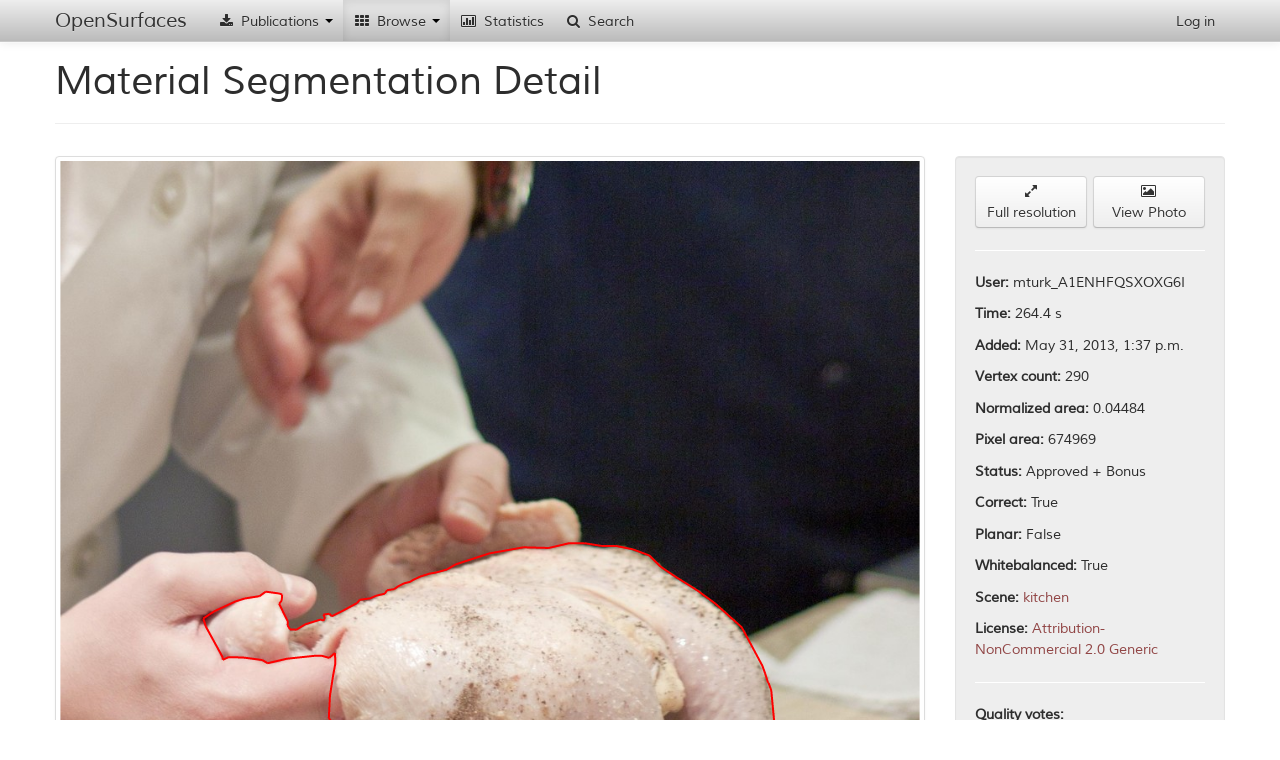

--- FILE ---
content_type: text/html; charset=utf-8
request_url: http://opensurfaces.cs.cornell.edu/shapes/material-shapes/177202/
body_size: 10615
content:
<!DOCTYPE html><html lang="en"><head><meta charset="utf-8"/><meta name="viewport" content="width=device-width, initial-scale=1.0"/><meta http-equiv="X-UA-Compatible" content="IE=edge"/><title>OpenSurfaces - 
		
			
				A Richly Annotated Catalog of Surface Appearance
			
		
	</title><meta name="description" content='OpenSurfaces is a large database of annotated surfaces created from real-world consumer photographs. Our annotation framework draws on crowdsourcing to segment surfaces from photos, and then annotate them with rich surface properties, including material, texture and contextual information.'/><meta name="author" content="Cornell University"/><link rel="icon" type="image/x-icon" href="/static/favicon.ico"/><link rel="stylesheet" href="/static/cache/css/3d322f755066.css" type="text/css" /></head><body data-spy="scroll" data-target=".scrollspy-target" data-offset="150"><div id='navbar-top' class='navbar navbar-fixed-top'><div class="navbar-inner"><div class="container"><button type="button" class="btn btn-navbar" data-toggle="collapse" data-target=".nav-collapse"><span class="icon-bar"></span><span class="icon-bar"></span><span class="icon-bar"></span></button><a class="brand" href="/">OpenSurfaces</a><div class="nav-collapse collapse"><ul class="nav"><li class='dropdown'><a href="#"><i class="icon-fixed-width icon-download-alt"></i> Publications <b class="caret"></b></a><ul class="dropdown-menu"><li><a href="/publications/opensurfaces/"><i class="icon-fixed-width icon-file"></i> OpenSurfaces [SIG13]</a></li><li><a href="/publications/intrinsic/"><i class="icon-fixed-width icon-file"></i> Intrinsic Images in the Wild [SIG14]</a></li><li><a href="/publications/minc/"><i class="icon-fixed-width icon-file"></i> Materials In Context [CVPR15]</a></li><li><a href="/publications/saw/"><i class="icon-fixed-width icon-file"></i> Shading Annotations in the Wild [CVPR17]</a></li></ul></li><li class='dropdown  active'><a href="#"><i class="icon-fixed-width icon-th"></i> Browse <b class="caret"></b></a><ul class="dropdown-menu"><li class="nav-header">OpenSurfaces</li><li><a href="/photos/"><i class="icon-fixed-width icon-picture"></i> Scenes</a></li><li><a href="/shapes/substance/all/"><i class="icon-fixed-width icon-leaf"></i> Materials</a></li><li><a href="/shapes/name/all/"><i class="icon-fixed-width icon-plane"></i> Objects</a></li><li><a href="/normals/best/"><i class="icon-fixed-width icon-road"></i> Textures</a></li><li><a href="/bsdfs/wd/good/"><i class="icon-fixed-width icon-tint"></i> Reflectances</a></li><li class="divider"></li><li class="nav-header">Intrinsic Images in the Wild</li><li><a href="/intrinsic/judgements/"><i class="icon-fixed-width icon-chevron-left"></i> Reflectance Judgements</a></li><li><a href="/intrinsic/algorithms/"><i class="icon-fixed-width icon-sort-by-attributes-alt"></i> Intrinsic Image Evaluation</a></li><li><a href="/intrinsic/by-algorithm/1141/"><i class="icon-fixed-width icon-copy"></i> Intrinsic Image Decompositions</a></li></ul></li><li><a href="/analytics/material-shapes/"><i class="icon-fixed-width icon-bar-chart"></i> Statistics</a></li><li><a href="/shapes/material-shapes/search/"><i class="icon-fixed-width icon-search"></i> Search</a></li></ul><ul class="nav pull-right"><li><a href="/account/login/" id="nav-login">Log in</a></li></ul></div></div></div></div><div id='content-container' class='container'><div id="outdated-browser-alert" class="alert alert-error" style="margin-top:20px; display:none"><p>You are using an outdated browser. Please <a class="btn" href="http://www.google.com/chrome/">upgrade your browser</a></p></div><div class="page-header"><h1>Material Segmentation Detail</h1></div><div class="row"><div class="span9"><div class="thumbnail"><div class="hover-toggle"><svg class="show-on-mouseout fix-aspect" version="1.2" data-aspect="1.0" viewBox="0 0 1.0 1" style="width:100%"><image x="0" y="0" width="1.0" height="1" xlink:href="http://labelmaterial.s3.amazonaws.com/cache/pbox/2MbfE0JJPa2tbplwj7lHKZj/7e78f82143f613d6bc7abc33e75fb723.jpg"/><path class="poly-display-segments nss" transform="scale(1.0,1) scale(1.59858942409,2.39788413614) translate(-0.100129781854,-0.582965671724)" d="M0.2900187255341574,0.8052613270963749L0.2914174065768109,0.805882963115332M0.2785184591834512,0.8076442651690438L0.2900187255341574,0.8052613270963749M0.2674844198469627,0.8101308092448721L0.2721466899891409,0.8102344152480315M0.2595585606052597,0.7976980888657301L0.26593032979957,0.8064009931311295M0.26593032979957,0.8064009931311295L0.2656195117900914,0.8080586891816818M0.6208212755553365,0.868488540494832L0.6210394054987391,0.8690107303593413M0.2614234686621311,0.7960403928151778L0.2595585606052597,0.7976980888657301M0.2598693786147383,0.7927250007140735L0.2617342866716096,0.7932430307298709M0.2617342866716096,0.7932430307298709L0.2614234686621311,0.7960403928151778M0.2497677933066855,0.7917925466856377L0.2598693786147383,0.7927250007140735M0.2452609321692466,0.7939682727519877L0.2497677933066855,0.7917925466856377M0.2345377108422367,0.7951079387867422L0.2452609321692466,0.7939682727519877M0.2276997146337086,0.7965584228309756L0.2345377108422367,0.7951079387867422M0.2123142231645205,0.8013242989763132L0.2276997146337086,0.7965584228309756M0.2054762269559925,0.8043288730679391L0.2123142231645205,0.8013242989763132M0.2062532719796889,0.8087839312037983L0.2043883639228176,0.8048469030837367M0.2043883639228176,0.8048469030837367L0.2054762269559925,0.8043288730679391M0.2329836207948439,0.8237031956587686L0.2225712174773126,0.8235995896556091M0.2185305833540915,0.8237031956587686L0.2062532719796889,0.8087839312037983M0.2721466899891409,0.8102344152480315L0.2785184591834512,0.8076442651690438M0.2225712174773126,0.8235995896556091L0.2185305833540915,0.8248428616935234M0.2185305833540915,0.8248428616935234L0.2185305833540915,0.8237031956587686M0.2656195117900914,0.8080586891816818L0.2674844198469627,0.8101308092448721M0.2472812492308571,0.8249464676966828L0.2329836207948439,0.8237031956587686M0.251166474349339,0.8265005577440756L0.2472812492308571,0.8249464676966828M0.2651532847758736,0.8243248316777256L0.251166474349339,0.8265005577440756M0.285822682406197,0.8228743476334927L0.2651532847758736,0.8243248316777256M0.2904849525483753,0.8228743476334927L0.285822682406197,0.8228743476334927M0.3001203108422102,0.8215274695924187L0.2959242677142498,0.8239104076650876M0.2959242677142498,0.8239104076650876L0.2904849525483753,0.8228743476334927M0.2987216297995567,0.8327169179336465L0.3004311288516887,0.8265005577440756M0.2964968761753817,0.8422138371291017L0.2987216297995567,0.8327169179336465M0.295662306442444,0.853155973627618L0.2964968761753817,0.8422138371291017M0.3048425735047586,0.8574215522626328L0.3012261046620286,0.8577924721439385M0.3012261046620286,0.8577924721439385L0.295662306442444,0.853155973627618M0.2914174065768109,0.805882963115332L0.2926154724116429,0.8051302476191003M0.3040080037718209,0.8652108697700512L0.3048425735047586,0.8574215522626328M0.3048425735047586,0.8768948460311788L0.301782484483987,0.8691055285237604M0.301782484483987,0.8691055285237604L0.3040080037718209,0.8652108697700512M0.3067899028816132,0.8785639854970542L0.3048425735047586,0.8768948460311788M0.3004311288516887,0.8265005577440756L0.3001203108422102,0.8215274695924187M0.312631891012177,0.8859823831231668L0.3067899028816132,0.8785639854970542M0.3176393094098031,0.8926589409866682L0.3156919800329485,0.8921025611647098M0.3156919800329485,0.8921025611647098L0.312631891012177,0.8859823831231668M0.3574204666798327,0.9215906917285082L0.3519359797505562,0.9210422430355805M0.3519359797505562,0.9210422430355805L0.3517202875240879,0.9191249788003066M0.3610369355225627,0.9219616116098138L0.3574204666798327,0.9215906917285082M0.3514946757121457,0.917119540471931L0.3514897935512009,0.9170761434857556M0.3515784785492689,0.9171396531528405L0.3514946757121457,0.917119540471931M0.3685480631190018,0.9234452911350362L0.3654879740982303,0.9234452911350362M0.3654879740982303,0.9234452911350362L0.3610369355225627,0.9219616116098138M0.3696608227629187,0.9254853504822173L0.3685480631190018,0.9234452911350362M0.3801758421296842,0.9242005111953726L0.3763136684632936,0.9250851800351952M0.394887878000813,0.9206646513137211L0.3929366580960856,0.9236545803219602M0.407772840567073,0.9173251130934933L0.4052790882972092,0.9179756571638926M0.4144493984305745,0.9150995938056595L0.407772840567073,0.9173251130934933M0.4320080508632058,0.9129088057545178L0.4316971729112866,0.9130595344584785M0.4316971729112866,0.9130595344584785L0.4312689730134383,0.9131818772864353M0.4461717263959938,0.9061917312451326L0.4422620984556473,0.908761179395053M0.4422620984556473,0.908761179395053L0.4385890855602368,0.9101566609968934M0.4549763474693636,0.8998242547487583L0.4511697301263287,0.902636350443613M0.460072543831168,0.8993354988501699L0.4584709114814726,0.9020811543067906M0.4556215052555003,0.8993354988501699L0.4549763474693636,0.8998242547487583M0.4614634933860641,0.8950699202151551L0.460072543831168,0.8993354988501699M0.4653581521397733,0.8926589409866684L0.4636890126738979,0.8939571605712382M0.4636890126738979,0.8939571605712382L0.4614634933860641,0.8950699202151551M0.50263560021099,0.9195506323813272L0.5004100809231561,0.917696032974799M0.5004100809231561,0.917696032974799L0.5004100809231561,0.9139868341617426M0.5046231024698643,0.9297666294394666L0.5044971284572621,0.9293014946237044M0.505139309409803,0.9316055285237602L0.504767170035346,0.9303650639422365M0.504767170035346,0.9303650639422365L0.5046231024698643,0.9297666294394666M0.5064305979093336,0.9356428491809512L0.5062967093582618,0.9353006895504345M0.5119893426445881,0.9481380287549996L0.510145398728969,0.9458607233900135M0.510145398728969,0.9458607233900135L0.5100718586783934,0.9455531922694245M0.5207543668101462,0.9519404567417382L0.5173467044593676,0.9510149188193047M0.5228642890907718,0.9524100473480359L0.5209937899409605,0.9519943808703001M0.5209937899409605,0.9519943808703001L0.5207543668101462,0.9519404567417382M0.5376875289943727,0.9518206620549177L0.5312891610418504,0.9542316412834043M0.5312891610418504,0.9542316412834043L0.5228642890907718,0.9524100473480359M0.4934553331486753,0.9076811961795468L0.4890042945730077,0.9047138371291017M0.5611573414575737,0.9375742979247774L0.5604991016946693,0.9425476650222767M0.5604991016946693,0.9425476650222767L0.5569293990095703,0.9445704965438328M0.4763347882094195,0.8973104122249693L0.4726866345533438,0.8955349774456791M0.5585517723178147,0.9304927688798434L0.5599427218727109,0.9321619083457189M0.5599427218727109,0.9321619083457189L0.5613214987472299,0.9362063205109747M0.5613214987472299,0.9362063205109747L0.5611573414575737,0.9375742979247774M0.5485369355225626,0.917696032974799L0.5538398759637635,0.9223561927564603M0.5431983470439935,0.9135744031166454L0.5469746002405633,0.9164352009928347M0.546589606145708,0.8971099795623361L0.543377951818693,0.9128114007166315M0.5004100809231561,0.9139868341617426L0.4994251120268616,0.913093795695769M0.6141897545136604,0.8954408400964607L0.612612749458981,0.9013546090515079M0.5745604477339551,0.9159961869537081L0.5745604477339551,0.9109652104981112M0.5682212051326033,0.9320219453155948L0.5698053015421611,0.9301813761540134M0.5724612678667761,0.9236307510756891L0.5740829627044779,0.9172984188522821M0.5715233994571119,0.9281851100052134L0.5721679319427875,0.9249507627336384M0.5715233994571119,0.9404504032105313L0.5686402618532342,0.9356932261641333M0.5930473212792391,0.9499660626483895L0.5930199670107528,0.9499751807378849M0.5930199670107528,0.9499751807378849L0.5883174163074703,0.9513948186860457M0.5883174163074703,0.9513948186860457L0.5881649963934203,0.9513666796249904M0.5740829627044779,0.9172984188522821L0.5745604477339551,0.9159961869537081M0.5962601042944426,0.949794714220912L0.5933178819988691,0.9498852441376988M0.6058440571842836,0.9495951427670839L0.6000020690537198,0.9495951427670839M0.6108429204079127,0.9238020502303959L0.610853203270639,0.9243161933667163M0.6119642352258265,0.949409682826431L0.6058440571842836,0.9495951427670839M0.6173953304099926,0.9394112425335017L0.6175280334454112,0.9401366857937901M0.6175280334454112,0.9401366857937901L0.6151213762702337,0.9460731068258945M0.610853203270639,0.9243161933667163L0.6131642456565021,0.925672004899756M0.5605141014789916,0.8800730600372787L0.5478685183534497,0.889858332693948M0.57468678715461,0.9067538964762827L0.5743182693502488,0.9046656289182358M0.5743182693502488,0.9046656289182358L0.5743182693502488,0.9038872677683948M0.6194546502269668,0.8724380094044178L0.6194753628222658,0.8733091147499035M0.612612749458981,0.9013546090515079L0.6117112359523809,0.9038187459695487M0.6194553202748696,0.8745633337449994L0.6189741817519046,0.8762954324276738M0.6197967987123474,0.8720458392106483L0.6194546502269668,0.8724380094044178M0.6205881224661827,0.8678073089391907L0.6207286729263668,0.8681821101663483M0.5960736963842018,0.8091276158677232L0.6110129130725397,0.827718641079877M0.4372200255982098,0.7702856524780448L0.4556450595138264,0.7706176350711191M0.5766527146893626,0.7975082251101272L0.5960736963842018,0.8091276158677232M0.56370539355947,0.7912005558417179L0.5766527146893626,0.7975082251101272M0.5368148035204618,0.7795811650841218L0.5462763074230758,0.7838969387940861M0.5168958479360114,0.7712816002572673L0.5288472212866817,0.7742694435949351M0.5288472212866817,0.7742694435949351L0.5368148035204618,0.7795811650841218M0.50444650069573,0.7696216872918966L0.5168958479360114,0.7712816002572673M0.4959809445723385,0.7696216872918966L0.50444650069573,0.7696216872918966M0.4939890490138935,0.7696216872918966L0.4959809445723385,0.7696216872918966M0.4815397017736119,0.7682937569195998L0.4939890490138935,0.7696216872918966M0.4705842762021643,0.7682937569195998L0.4815397017736119,0.7682937569195998M0.4556450595138264,0.7706176350711191L0.4705842762021643,0.7682937569195998M0.4123213311176467,0.7732734958157124L0.4372200255982098,0.7702856524780448M0.387920610526695,0.7785852173048992L0.4123213311176467,0.7732734958157124M0.3814399686384293,0.7810928037019256L0.387920610526695,0.7785852173048992M0.3738076415552388,0.7824964500620525L0.3814399686384293,0.7810928037019256M0.4014387820097445,0.9189603510837553L0.394887878000813,0.9206646513137211M0.3690703350898102,0.7830228174471001L0.3738076415552388,0.7824964500620525M0.3619643753916673,0.784514191704735L0.3690703350898102,0.7830228174471001M0.3547268238472625,0.7870583007324652L0.3565691096949292,0.7862687496548938M0.3565691096949292,0.7862687496548938L0.3619643753916673,0.784514191704735M0.3461733538402386,0.7891637702726558L0.3503842929206196,0.7877601239125287M0.3503842929206196,0.7877601239125287L0.3547268238472625,0.7870583007324652M0.3298559649037623,0.7938133488405764L0.3364355572168575,0.7927606140704812M0.3432783332224766,0.7905674166327827L0.3461733538402386,0.7891637702726558M0.3364355572168575,0.7927606140704812L0.3380146593720004,0.7910937840178304M0.3380146593720004,0.7910937840178304L0.3432783332224766,0.7905674166327827M0.3257766176696432,0.7950415394056876L0.3298559649037623,0.7938133488405764M0.3161704128925241,0.7973224647408939L0.3181442905864527,0.795743362585751M0.3181442905864527,0.795743362585751L0.3257766176696432,0.7950415394056876M0.3072221673467145,0.8005683969486875L0.3161704128925241,0.7973224647408939M0.2978791462621191,0.8037266012589734L0.3072221673467145,0.8005683969486875M0.2916943294878096,0.8029370501814018L0.2960368604144524,0.8024984106938622M0.292483880565381,0.8039897849514971L0.2916943294878096,0.8029370501814018M0.2960368604144524,0.8024984106938622L0.2978791462621191,0.8037266012589734M0.2926154724116429,0.8051302476191003L0.292483880565381,0.8039897849514971M0.615127090752438,0.8359541414209177L0.615510097854844,0.8360211360625927M0.615510097854844,0.8360211360625927L0.617486573637486,0.8396700144305471M0.6189741817519046,0.8762954324276738L0.6184181994587001,0.8786754268056018M0.6158247170310829,0.8889583571326454L0.6141897545136604,0.8954408400964607M0.6117112359523809,0.9038187459695487L0.6107101978236821,0.9150685077968314M0.6105732856709304,0.9175105730341462L0.6108429204079127,0.9238020502303959M0.6107101978236821,0.9150685077968314L0.6107101978236821,0.9161597064603295M0.6107101978236821,0.9161597064603295L0.6105732856709304,0.9175105730341462M0.6131642456565021,0.925672004899756L0.6141897545136604,0.9264126501854815M0.6141897545136604,0.9264126501854815L0.6157191284407055,0.931219253956195M0.6157191284407055,0.931219253956195L0.6158671518147996,0.931770349557537M0.6147349709035395,0.9469918929200341L0.6145426382924497,0.9471750668353576M0.6151213762702337,0.9460731068258945L0.6147349709035395,0.9469918929200341M0.6158671518147996,0.931770349557537L0.6173953304099926,0.9394112425335017M0.6000020690537198,0.9495951427670839L0.5962601042944426,0.949794714220912M0.6145426382924497,0.9471750668353576L0.6119642352258265,0.949409682826431M0.5933178819988691,0.9498852441376988L0.5930507820925597,0.9499658780716791M0.5930507820925597,0.9499658780716791L0.5930473212792391,0.9499660626483895M0.5881649963934203,0.9513666796249904L0.5760777367095061,0.9490387629451253M0.5760777367095061,0.9490387629451253L0.5755213568875477,0.9455150240727218M0.5755213568875477,0.9455150240727218L0.5754443708997186,0.9454260624867858M0.5754443708997186,0.9454260624867858L0.5753916842372506,0.9451049247346006M0.5753916842372506,0.9451049247346006L0.5715233994571119,0.9404504032105313M0.5686402618532342,0.9356932261641333L0.5677762922617073,0.9340982053797757M0.5677762922617073,0.9340982053797757L0.5682212051326033,0.9320219453155948M0.5698053015421611,0.9301813761540134L0.5713485082228592,0.9286381694733153M0.5714233570490272,0.9283013497555594L0.5715233994571119,0.9281851100052134M0.5713485082228592,0.9286381694733153L0.5714233570490272,0.9283013497555594M0.5745604477339551,0.9109652104981112L0.57468678715461,0.9067538964762827M0.5721679319427875,0.9249507627336384L0.5724612678667761,0.9236307510756891M0.5718964855131861,0.9001738658848987L0.5718658653599631,0.9000840467687781M0.5743182693502488,0.9038872677683948L0.5718964855131861,0.9001738658848987M0.5714860037819876,0.896538672041004L0.5715332179376266,0.8965411901293048M0.5718658653599631,0.9000840467687781L0.5714860037819876,0.896538672041004M0.571048861170214,0.8921819792225919L0.568924004155682,0.8892921736828281M0.6165734211489182,0.8847513530419512L0.6158247170310829,0.8889583571326454M0.5715332179376266,0.8965411901293048L0.571048861170214,0.8921819792225919M0.568924004155682,0.8892921736828281L0.5675852110830537,0.8871921061179211M0.5675852110830537,0.8871921061179211L0.5664474718797951,0.8849166277114041M0.6199931000166536,0.8574813661259987L0.6200226654166321,0.857673093265253M0.5625618424104186,0.8819171944367976L0.5607772916056486,0.8800476650222767M0.5664474718797951,0.8849166277114041L0.5625618424104186,0.8819171944367976M0.5462763074230758,0.7838969387940861L0.56370539355947,0.7912005558417179M0.5606150610599567,0.8801709602370025L0.5605141014789916,0.8800730600372787M0.5607772916056486,0.8800476650222767L0.5606150610599567,0.8801709602370025M0.5478685183534497,0.889858332693948L0.5468677960566872,0.8906188816394874M0.5433194362358467,0.9130900463492329L0.5431983470439935,0.9135744031166454M0.543377951818693,0.9128114007166315L0.5433194362358467,0.9130900463492329M0.5093282158654675,0.9420935683455031L0.5089978653461797,0.9414096848143458M0.5469746002405633,0.9164352009928347L0.5485369355225626,0.917696032974799M0.5546909716559758,0.9231162907960462L0.5585517723178147,0.927896329710704M0.5585517723178147,0.927896329710704L0.5585517723178147,0.9282968448522986M0.5538398759637635,0.9223561927564603L0.5546909716559758,0.9231162907960462M0.5585517723178147,0.9282968448522986L0.5584555852174883,0.9302847115923777M0.5584555852174883,0.9302847115923777L0.5585517723178147,0.9303992200451472M0.5585517723178147,0.9303992200451472L0.5585517723178147,0.9304927688798434M0.5569293990095703,0.9445704965438328L0.5493642935534313,0.9487994374820472M0.5493642935534313,0.9487994374820472L0.5471773876157386,0.9487557866649277M0.5471773876157386,0.9487557866649277L0.5410258079261234,0.9484823831231669M0.5410258079261234,0.9484823831231669L0.5376875289943727,0.9518206620549177M0.5160933376559564,0.9506744982060324L0.5134850067391799,0.9499660626483895M0.5134850067391799,0.9499660626483895L0.5119893426445881,0.9481380287549996M0.5173467044593676,0.9510149188193047L0.5168904887540168,0.9508816212263832M0.5168904887540168,0.9508816212263832L0.5160933376559564,0.9506744982060324M0.5100718586783934,0.9455531922694245L0.509882340154173,0.9447108877173342M0.509882340154173,0.9447108877173342L0.5096759532541916,0.9437047515799245M0.5096759532541916,0.9437047515799245L0.5093560535592212,0.9423718361842151M0.5093560535592212,0.9423718361842151L0.5093282158654675,0.9422481131008649M0.5093282158654675,0.9422481131008649L0.5093282158654675,0.9420935683455031M0.5089978653461797,0.9414096848143458L0.5075240210764199,0.9381421021342915M0.5075240210764199,0.9381421021342915L0.5064305979093336,0.9356428491809512M0.5062967093582618,0.9353006895504345L0.5060931608563595,0.9347850333456154M0.5060931608563595,0.9347850333456154L0.505139309409803,0.9316055285237602M0.5028526369372962,0.9206581884860167L0.5028468734632057,0.9206573017976951M0.5028468734632057,0.9206573017976951L0.50263560021099,0.9195506323813272M0.5044971284572621,0.9293014946237044L0.5043184545495454,0.9283655836785218M0.5043184545495454,0.9283655836785218L0.5043106958506968,0.9281897198379544M0.5043106958506968,0.9281897198379544L0.5041100660185149,0.9272740247064573M0.5041100660185149,0.9272740247064573L0.5038692067110859,0.9260123807151628M0.5038692067110859,0.9260123807151628L0.5037751416464096,0.9254821958051691M0.5037751416464096,0.9254821958051691L0.5028526369372962,0.9206581884860167M0.5468677960566872,0.8906188816394874L0.546589606145708,0.8971099795623361M0.4994251120268616,0.913093795695769L0.4967964494050989,0.9103724017587786M0.4964235745963576,0.9103724017587786L0.4934553331486753,0.9076811961795468M0.4967964494050989,0.9103724017587786L0.4964235745963576,0.9103724017587786M0.4890042945730077,0.9047138371291017L0.4855141909245633,0.9024765912006116M0.4855141909245633,0.9024765912006116L0.4820069124122748,0.9001864188630369M0.4726866345533438,0.8955349774456791L0.4717565200922956,0.8950699202151551M0.4820069124122748,0.9001864188630369L0.4763347882094195,0.8973104122249693M0.4717565200922956,0.8950699202151551L0.4686693824117583,0.8939066509442279M0.4686693824117583,0.8939066509442279L0.4655098187800264,0.8926502162836563M0.4654498802681,0.8926935052089364L0.4653581521397733,0.8926589409866684M0.4655098187800264,0.8926502162836563L0.4654498802681,0.8926935052089364M0.4584709114814726,0.9020811543067906L0.4581228213345533,0.9026705869555738M0.4581228213345533,0.9026705869555738L0.4556215052555003,0.8993354988501699M0.4495013272139572,0.9039719973664904L0.4461717263959938,0.9061917312451326M0.4511697301263287,0.902636350443613L0.4500107379733479,0.9035860801245277M0.4500107379733479,0.9035860801245277L0.4495013272139572,0.9039719973664904M0.4385890855602368,0.9101566609968934L0.4384878863374306,0.9101941421905255M0.4384878863374306,0.9101941421905255L0.4345927474208007,0.9116105563420271M0.4345927474208007,0.9116105563420271L0.4320080508632058,0.9129088057545178M0.4312689730134383,0.9131818772864353L0.428521177851547,0.9139007097760439M0.428521177851547,0.9139007097760439L0.4266437846294752,0.9145398223622812M0.4243270015043652,0.9152854537128913L0.4216850337924158,0.9157903630978417M0.4266437846294752,0.9145398223622812L0.4243270015043652,0.9152854537128913M0.4216850337924158,0.9157903630978417L0.4183440571842837,0.9163978133902293M0.4183440571842837,0.9163978133902293L0.4144493984305745,0.9150995938056595M0.4052790882972092,0.9179756571638926L0.4014387820097445,0.9189603510837553M0.390907168736383,0.9249580168555815L0.3876978614056442,0.9254313660194072M0.3876978614056442,0.9254313660194072L0.3865525435148132,0.924752659121137M0.3929366580960856,0.9236545803219602L0.3921942055522362,0.9247435107196059M0.3921942055522362,0.9247435107196059L0.390907168736383,0.9249580168555815M0.3865525435148132,0.924752659121137L0.3841266981338386,0.9232598311943834M0.3841266981338386,0.9232598311943834L0.3801758421296842,0.9242005111953726M0.3763136684632936,0.9250851800351952L0.3756114306818058,0.9263869577426547M0.3756114306818058,0.9263869577426547L0.3696608227629187,0.9254853504822173M0.3517202875240879,0.9191249788003066L0.3515784785492689,0.9171396531528405M0.3514897935512009,0.9170761434857556L0.3445324728951561,0.9154063865283049M0.3445324728951561,0.9154063865283049L0.3410754202610493,0.9129771062989325M0.3410754202610493,0.9129771062989325L0.3386412498779745,0.9110297699924726M0.3294205303007179,0.9044795320414158L0.3271954325626455,0.9030276952194112M0.3386412498779745,0.9110297699924726L0.3294205303007179,0.9044795320414158M0.3271954325626455,0.9030276952194112L0.3226467278074291,0.8997064187314754M0.3226467278074291,0.8997064187314754L0.3176393094098031,0.8926589409866682M0.6184181994587001,0.8786754268056018L0.6168722480238789,0.8848049886348928M0.6168722480238789,0.8848049886348928L0.6165734211489182,0.8847513530419512M0.6194753628222658,0.8733091147499035L0.6194753628222658,0.8744838668026922M0.6194753628222658,0.8744838668026922L0.6194553202748696,0.8745633337449994M0.6207286729263668,0.8681821101663483L0.6208212755553365,0.868488540494832M0.6205881224661827,0.8622761436113704L0.6205881224661827,0.8678073089391907M0.6210394054987391,0.8690107303593413L0.6214226921991204,0.8700328282270245M0.6214226921991204,0.8700328282270245L0.6197967987123474,0.8720458392106483M0.6200226654166321,0.857673093265253L0.6205681485941503,0.8615453413946845M0.6205681485941503,0.8615453413946845L0.6205881224661827,0.8622761436113704M0.6199729611081721,0.8573202548581467L0.6199931000166536,0.8574813661259987M0.617486573637486,0.8396700144305471L0.6199729611081721,0.8573202548581467M0.6110129130725397,0.827718641079877L0.6129846819166098,0.8313588297150833M0.6129846819166098,0.8313588297150833L0.615127090752438,0.8359541414209177"/></svg><svg class="show-on-mouseover" version="1.2" viewBox="0 0 0.666666666667 1" style="display:none"><image x="0" y="0" width="0.666666666667" height="1" xlink:href="http://labelmaterial.s3.amazonaws.com/cache/photos/kaiban_5507119189/2ccf791c8a9484774625158e06b24f18.jpg"/><path class="poly-display-segments nss" transform="scale(0.666666666667,1)" d="M0.2900187255341574,0.8052613270963749L0.2914174065768109,0.805882963115332M0.2785184591834512,0.8076442651690438L0.2900187255341574,0.8052613270963749M0.2674844198469627,0.8101308092448721L0.2721466899891409,0.8102344152480315M0.2595585606052597,0.7976980888657301L0.26593032979957,0.8064009931311295M0.26593032979957,0.8064009931311295L0.2656195117900914,0.8080586891816818M0.6208212755553365,0.868488540494832L0.6210394054987391,0.8690107303593413M0.2614234686621311,0.7960403928151778L0.2595585606052597,0.7976980888657301M0.2598693786147383,0.7927250007140735L0.2617342866716096,0.7932430307298709M0.2617342866716096,0.7932430307298709L0.2614234686621311,0.7960403928151778M0.2497677933066855,0.7917925466856377L0.2598693786147383,0.7927250007140735M0.2452609321692466,0.7939682727519877L0.2497677933066855,0.7917925466856377M0.2345377108422367,0.7951079387867422L0.2452609321692466,0.7939682727519877M0.2276997146337086,0.7965584228309756L0.2345377108422367,0.7951079387867422M0.2123142231645205,0.8013242989763132L0.2276997146337086,0.7965584228309756M0.2054762269559925,0.8043288730679391L0.2123142231645205,0.8013242989763132M0.2062532719796889,0.8087839312037983L0.2043883639228176,0.8048469030837367M0.2043883639228176,0.8048469030837367L0.2054762269559925,0.8043288730679391M0.2329836207948439,0.8237031956587686L0.2225712174773126,0.8235995896556091M0.2185305833540915,0.8237031956587686L0.2062532719796889,0.8087839312037983M0.2721466899891409,0.8102344152480315L0.2785184591834512,0.8076442651690438M0.2225712174773126,0.8235995896556091L0.2185305833540915,0.8248428616935234M0.2185305833540915,0.8248428616935234L0.2185305833540915,0.8237031956587686M0.2656195117900914,0.8080586891816818L0.2674844198469627,0.8101308092448721M0.2472812492308571,0.8249464676966828L0.2329836207948439,0.8237031956587686M0.251166474349339,0.8265005577440756L0.2472812492308571,0.8249464676966828M0.2651532847758736,0.8243248316777256L0.251166474349339,0.8265005577440756M0.285822682406197,0.8228743476334927L0.2651532847758736,0.8243248316777256M0.2904849525483753,0.8228743476334927L0.285822682406197,0.8228743476334927M0.3001203108422102,0.8215274695924187L0.2959242677142498,0.8239104076650876M0.2959242677142498,0.8239104076650876L0.2904849525483753,0.8228743476334927M0.2987216297995567,0.8327169179336465L0.3004311288516887,0.8265005577440756M0.2964968761753817,0.8422138371291017L0.2987216297995567,0.8327169179336465M0.295662306442444,0.853155973627618L0.2964968761753817,0.8422138371291017M0.3048425735047586,0.8574215522626328L0.3012261046620286,0.8577924721439385M0.3012261046620286,0.8577924721439385L0.295662306442444,0.853155973627618M0.2914174065768109,0.805882963115332L0.2926154724116429,0.8051302476191003M0.3040080037718209,0.8652108697700512L0.3048425735047586,0.8574215522626328M0.3048425735047586,0.8768948460311788L0.301782484483987,0.8691055285237604M0.301782484483987,0.8691055285237604L0.3040080037718209,0.8652108697700512M0.3067899028816132,0.8785639854970542L0.3048425735047586,0.8768948460311788M0.3004311288516887,0.8265005577440756L0.3001203108422102,0.8215274695924187M0.312631891012177,0.8859823831231668L0.3067899028816132,0.8785639854970542M0.3176393094098031,0.8926589409866682L0.3156919800329485,0.8921025611647098M0.3156919800329485,0.8921025611647098L0.312631891012177,0.8859823831231668M0.3574204666798327,0.9215906917285082L0.3519359797505562,0.9210422430355805M0.3519359797505562,0.9210422430355805L0.3517202875240879,0.9191249788003066M0.3610369355225627,0.9219616116098138L0.3574204666798327,0.9215906917285082M0.3514946757121457,0.917119540471931L0.3514897935512009,0.9170761434857556M0.3515784785492689,0.9171396531528405L0.3514946757121457,0.917119540471931M0.3685480631190018,0.9234452911350362L0.3654879740982303,0.9234452911350362M0.3654879740982303,0.9234452911350362L0.3610369355225627,0.9219616116098138M0.3696608227629187,0.9254853504822173L0.3685480631190018,0.9234452911350362M0.3801758421296842,0.9242005111953726L0.3763136684632936,0.9250851800351952M0.394887878000813,0.9206646513137211L0.3929366580960856,0.9236545803219602M0.407772840567073,0.9173251130934933L0.4052790882972092,0.9179756571638926M0.4144493984305745,0.9150995938056595L0.407772840567073,0.9173251130934933M0.4320080508632058,0.9129088057545178L0.4316971729112866,0.9130595344584785M0.4316971729112866,0.9130595344584785L0.4312689730134383,0.9131818772864353M0.4461717263959938,0.9061917312451326L0.4422620984556473,0.908761179395053M0.4422620984556473,0.908761179395053L0.4385890855602368,0.9101566609968934M0.4549763474693636,0.8998242547487583L0.4511697301263287,0.902636350443613M0.460072543831168,0.8993354988501699L0.4584709114814726,0.9020811543067906M0.4556215052555003,0.8993354988501699L0.4549763474693636,0.8998242547487583M0.4614634933860641,0.8950699202151551L0.460072543831168,0.8993354988501699M0.4653581521397733,0.8926589409866684L0.4636890126738979,0.8939571605712382M0.4636890126738979,0.8939571605712382L0.4614634933860641,0.8950699202151551M0.50263560021099,0.9195506323813272L0.5004100809231561,0.917696032974799M0.5004100809231561,0.917696032974799L0.5004100809231561,0.9139868341617426M0.5046231024698643,0.9297666294394666L0.5044971284572621,0.9293014946237044M0.505139309409803,0.9316055285237602L0.504767170035346,0.9303650639422365M0.504767170035346,0.9303650639422365L0.5046231024698643,0.9297666294394666M0.5064305979093336,0.9356428491809512L0.5062967093582618,0.9353006895504345M0.5119893426445881,0.9481380287549996L0.510145398728969,0.9458607233900135M0.510145398728969,0.9458607233900135L0.5100718586783934,0.9455531922694245M0.5207543668101462,0.9519404567417382L0.5173467044593676,0.9510149188193047M0.5228642890907718,0.9524100473480359L0.5209937899409605,0.9519943808703001M0.5209937899409605,0.9519943808703001L0.5207543668101462,0.9519404567417382M0.5376875289943727,0.9518206620549177L0.5312891610418504,0.9542316412834043M0.5312891610418504,0.9542316412834043L0.5228642890907718,0.9524100473480359M0.4934553331486753,0.9076811961795468L0.4890042945730077,0.9047138371291017M0.5611573414575737,0.9375742979247774L0.5604991016946693,0.9425476650222767M0.5604991016946693,0.9425476650222767L0.5569293990095703,0.9445704965438328M0.4763347882094195,0.8973104122249693L0.4726866345533438,0.8955349774456791M0.5585517723178147,0.9304927688798434L0.5599427218727109,0.9321619083457189M0.5599427218727109,0.9321619083457189L0.5613214987472299,0.9362063205109747M0.5613214987472299,0.9362063205109747L0.5611573414575737,0.9375742979247774M0.5485369355225626,0.917696032974799L0.5538398759637635,0.9223561927564603M0.5431983470439935,0.9135744031166454L0.5469746002405633,0.9164352009928347M0.546589606145708,0.8971099795623361L0.543377951818693,0.9128114007166315M0.5004100809231561,0.9139868341617426L0.4994251120268616,0.913093795695769M0.6141897545136604,0.8954408400964607L0.612612749458981,0.9013546090515079M0.5745604477339551,0.9159961869537081L0.5745604477339551,0.9109652104981112M0.5682212051326033,0.9320219453155948L0.5698053015421611,0.9301813761540134M0.5724612678667761,0.9236307510756891L0.5740829627044779,0.9172984188522821M0.5715233994571119,0.9281851100052134L0.5721679319427875,0.9249507627336384M0.5715233994571119,0.9404504032105313L0.5686402618532342,0.9356932261641333M0.5930473212792391,0.9499660626483895L0.5930199670107528,0.9499751807378849M0.5930199670107528,0.9499751807378849L0.5883174163074703,0.9513948186860457M0.5883174163074703,0.9513948186860457L0.5881649963934203,0.9513666796249904M0.5740829627044779,0.9172984188522821L0.5745604477339551,0.9159961869537081M0.5962601042944426,0.949794714220912L0.5933178819988691,0.9498852441376988M0.6058440571842836,0.9495951427670839L0.6000020690537198,0.9495951427670839M0.6108429204079127,0.9238020502303959L0.610853203270639,0.9243161933667163M0.6119642352258265,0.949409682826431L0.6058440571842836,0.9495951427670839M0.6173953304099926,0.9394112425335017L0.6175280334454112,0.9401366857937901M0.6175280334454112,0.9401366857937901L0.6151213762702337,0.9460731068258945M0.610853203270639,0.9243161933667163L0.6131642456565021,0.925672004899756M0.5605141014789916,0.8800730600372787L0.5478685183534497,0.889858332693948M0.57468678715461,0.9067538964762827L0.5743182693502488,0.9046656289182358M0.5743182693502488,0.9046656289182358L0.5743182693502488,0.9038872677683948M0.6194546502269668,0.8724380094044178L0.6194753628222658,0.8733091147499035M0.612612749458981,0.9013546090515079L0.6117112359523809,0.9038187459695487M0.6194553202748696,0.8745633337449994L0.6189741817519046,0.8762954324276738M0.6197967987123474,0.8720458392106483L0.6194546502269668,0.8724380094044178M0.6205881224661827,0.8678073089391907L0.6207286729263668,0.8681821101663483M0.5960736963842018,0.8091276158677232L0.6110129130725397,0.827718641079877M0.4372200255982098,0.7702856524780448L0.4556450595138264,0.7706176350711191M0.5766527146893626,0.7975082251101272L0.5960736963842018,0.8091276158677232M0.56370539355947,0.7912005558417179L0.5766527146893626,0.7975082251101272M0.5368148035204618,0.7795811650841218L0.5462763074230758,0.7838969387940861M0.5168958479360114,0.7712816002572673L0.5288472212866817,0.7742694435949351M0.5288472212866817,0.7742694435949351L0.5368148035204618,0.7795811650841218M0.50444650069573,0.7696216872918966L0.5168958479360114,0.7712816002572673M0.4959809445723385,0.7696216872918966L0.50444650069573,0.7696216872918966M0.4939890490138935,0.7696216872918966L0.4959809445723385,0.7696216872918966M0.4815397017736119,0.7682937569195998L0.4939890490138935,0.7696216872918966M0.4705842762021643,0.7682937569195998L0.4815397017736119,0.7682937569195998M0.4556450595138264,0.7706176350711191L0.4705842762021643,0.7682937569195998M0.4123213311176467,0.7732734958157124L0.4372200255982098,0.7702856524780448M0.387920610526695,0.7785852173048992L0.4123213311176467,0.7732734958157124M0.3814399686384293,0.7810928037019256L0.387920610526695,0.7785852173048992M0.3738076415552388,0.7824964500620525L0.3814399686384293,0.7810928037019256M0.4014387820097445,0.9189603510837553L0.394887878000813,0.9206646513137211M0.3690703350898102,0.7830228174471001L0.3738076415552388,0.7824964500620525M0.3619643753916673,0.784514191704735L0.3690703350898102,0.7830228174471001M0.3547268238472625,0.7870583007324652L0.3565691096949292,0.7862687496548938M0.3565691096949292,0.7862687496548938L0.3619643753916673,0.784514191704735M0.3461733538402386,0.7891637702726558L0.3503842929206196,0.7877601239125287M0.3503842929206196,0.7877601239125287L0.3547268238472625,0.7870583007324652M0.3298559649037623,0.7938133488405764L0.3364355572168575,0.7927606140704812M0.3432783332224766,0.7905674166327827L0.3461733538402386,0.7891637702726558M0.3364355572168575,0.7927606140704812L0.3380146593720004,0.7910937840178304M0.3380146593720004,0.7910937840178304L0.3432783332224766,0.7905674166327827M0.3257766176696432,0.7950415394056876L0.3298559649037623,0.7938133488405764M0.3161704128925241,0.7973224647408939L0.3181442905864527,0.795743362585751M0.3181442905864527,0.795743362585751L0.3257766176696432,0.7950415394056876M0.3072221673467145,0.8005683969486875L0.3161704128925241,0.7973224647408939M0.2978791462621191,0.8037266012589734L0.3072221673467145,0.8005683969486875M0.2916943294878096,0.8029370501814018L0.2960368604144524,0.8024984106938622M0.292483880565381,0.8039897849514971L0.2916943294878096,0.8029370501814018M0.2960368604144524,0.8024984106938622L0.2978791462621191,0.8037266012589734M0.2926154724116429,0.8051302476191003L0.292483880565381,0.8039897849514971M0.615127090752438,0.8359541414209177L0.615510097854844,0.8360211360625927M0.615510097854844,0.8360211360625927L0.617486573637486,0.8396700144305471M0.6189741817519046,0.8762954324276738L0.6184181994587001,0.8786754268056018M0.6158247170310829,0.8889583571326454L0.6141897545136604,0.8954408400964607M0.6117112359523809,0.9038187459695487L0.6107101978236821,0.9150685077968314M0.6105732856709304,0.9175105730341462L0.6108429204079127,0.9238020502303959M0.6107101978236821,0.9150685077968314L0.6107101978236821,0.9161597064603295M0.6107101978236821,0.9161597064603295L0.6105732856709304,0.9175105730341462M0.6131642456565021,0.925672004899756L0.6141897545136604,0.9264126501854815M0.6141897545136604,0.9264126501854815L0.6157191284407055,0.931219253956195M0.6157191284407055,0.931219253956195L0.6158671518147996,0.931770349557537M0.6147349709035395,0.9469918929200341L0.6145426382924497,0.9471750668353576M0.6151213762702337,0.9460731068258945L0.6147349709035395,0.9469918929200341M0.6158671518147996,0.931770349557537L0.6173953304099926,0.9394112425335017M0.6000020690537198,0.9495951427670839L0.5962601042944426,0.949794714220912M0.6145426382924497,0.9471750668353576L0.6119642352258265,0.949409682826431M0.5933178819988691,0.9498852441376988L0.5930507820925597,0.9499658780716791M0.5930507820925597,0.9499658780716791L0.5930473212792391,0.9499660626483895M0.5881649963934203,0.9513666796249904L0.5760777367095061,0.9490387629451253M0.5760777367095061,0.9490387629451253L0.5755213568875477,0.9455150240727218M0.5755213568875477,0.9455150240727218L0.5754443708997186,0.9454260624867858M0.5754443708997186,0.9454260624867858L0.5753916842372506,0.9451049247346006M0.5753916842372506,0.9451049247346006L0.5715233994571119,0.9404504032105313M0.5686402618532342,0.9356932261641333L0.5677762922617073,0.9340982053797757M0.5677762922617073,0.9340982053797757L0.5682212051326033,0.9320219453155948M0.5698053015421611,0.9301813761540134L0.5713485082228592,0.9286381694733153M0.5714233570490272,0.9283013497555594L0.5715233994571119,0.9281851100052134M0.5713485082228592,0.9286381694733153L0.5714233570490272,0.9283013497555594M0.5745604477339551,0.9109652104981112L0.57468678715461,0.9067538964762827M0.5721679319427875,0.9249507627336384L0.5724612678667761,0.9236307510756891M0.5718964855131861,0.9001738658848987L0.5718658653599631,0.9000840467687781M0.5743182693502488,0.9038872677683948L0.5718964855131861,0.9001738658848987M0.5714860037819876,0.896538672041004L0.5715332179376266,0.8965411901293048M0.5718658653599631,0.9000840467687781L0.5714860037819876,0.896538672041004M0.571048861170214,0.8921819792225919L0.568924004155682,0.8892921736828281M0.6165734211489182,0.8847513530419512L0.6158247170310829,0.8889583571326454M0.5715332179376266,0.8965411901293048L0.571048861170214,0.8921819792225919M0.568924004155682,0.8892921736828281L0.5675852110830537,0.8871921061179211M0.5675852110830537,0.8871921061179211L0.5664474718797951,0.8849166277114041M0.6199931000166536,0.8574813661259987L0.6200226654166321,0.857673093265253M0.5625618424104186,0.8819171944367976L0.5607772916056486,0.8800476650222767M0.5664474718797951,0.8849166277114041L0.5625618424104186,0.8819171944367976M0.5462763074230758,0.7838969387940861L0.56370539355947,0.7912005558417179M0.5606150610599567,0.8801709602370025L0.5605141014789916,0.8800730600372787M0.5607772916056486,0.8800476650222767L0.5606150610599567,0.8801709602370025M0.5478685183534497,0.889858332693948L0.5468677960566872,0.8906188816394874M0.5433194362358467,0.9130900463492329L0.5431983470439935,0.9135744031166454M0.543377951818693,0.9128114007166315L0.5433194362358467,0.9130900463492329M0.5093282158654675,0.9420935683455031L0.5089978653461797,0.9414096848143458M0.5469746002405633,0.9164352009928347L0.5485369355225626,0.917696032974799M0.5546909716559758,0.9231162907960462L0.5585517723178147,0.927896329710704M0.5585517723178147,0.927896329710704L0.5585517723178147,0.9282968448522986M0.5538398759637635,0.9223561927564603L0.5546909716559758,0.9231162907960462M0.5585517723178147,0.9282968448522986L0.5584555852174883,0.9302847115923777M0.5584555852174883,0.9302847115923777L0.5585517723178147,0.9303992200451472M0.5585517723178147,0.9303992200451472L0.5585517723178147,0.9304927688798434M0.5569293990095703,0.9445704965438328L0.5493642935534313,0.9487994374820472M0.5493642935534313,0.9487994374820472L0.5471773876157386,0.9487557866649277M0.5471773876157386,0.9487557866649277L0.5410258079261234,0.9484823831231669M0.5410258079261234,0.9484823831231669L0.5376875289943727,0.9518206620549177M0.5160933376559564,0.9506744982060324L0.5134850067391799,0.9499660626483895M0.5134850067391799,0.9499660626483895L0.5119893426445881,0.9481380287549996M0.5173467044593676,0.9510149188193047L0.5168904887540168,0.9508816212263832M0.5168904887540168,0.9508816212263832L0.5160933376559564,0.9506744982060324M0.5100718586783934,0.9455531922694245L0.509882340154173,0.9447108877173342M0.509882340154173,0.9447108877173342L0.5096759532541916,0.9437047515799245M0.5096759532541916,0.9437047515799245L0.5093560535592212,0.9423718361842151M0.5093560535592212,0.9423718361842151L0.5093282158654675,0.9422481131008649M0.5093282158654675,0.9422481131008649L0.5093282158654675,0.9420935683455031M0.5089978653461797,0.9414096848143458L0.5075240210764199,0.9381421021342915M0.5075240210764199,0.9381421021342915L0.5064305979093336,0.9356428491809512M0.5062967093582618,0.9353006895504345L0.5060931608563595,0.9347850333456154M0.5060931608563595,0.9347850333456154L0.505139309409803,0.9316055285237602M0.5028526369372962,0.9206581884860167L0.5028468734632057,0.9206573017976951M0.5028468734632057,0.9206573017976951L0.50263560021099,0.9195506323813272M0.5044971284572621,0.9293014946237044L0.5043184545495454,0.9283655836785218M0.5043184545495454,0.9283655836785218L0.5043106958506968,0.9281897198379544M0.5043106958506968,0.9281897198379544L0.5041100660185149,0.9272740247064573M0.5041100660185149,0.9272740247064573L0.5038692067110859,0.9260123807151628M0.5038692067110859,0.9260123807151628L0.5037751416464096,0.9254821958051691M0.5037751416464096,0.9254821958051691L0.5028526369372962,0.9206581884860167M0.5468677960566872,0.8906188816394874L0.546589606145708,0.8971099795623361M0.4994251120268616,0.913093795695769L0.4967964494050989,0.9103724017587786M0.4964235745963576,0.9103724017587786L0.4934553331486753,0.9076811961795468M0.4967964494050989,0.9103724017587786L0.4964235745963576,0.9103724017587786M0.4890042945730077,0.9047138371291017L0.4855141909245633,0.9024765912006116M0.4855141909245633,0.9024765912006116L0.4820069124122748,0.9001864188630369M0.4726866345533438,0.8955349774456791L0.4717565200922956,0.8950699202151551M0.4820069124122748,0.9001864188630369L0.4763347882094195,0.8973104122249693M0.4717565200922956,0.8950699202151551L0.4686693824117583,0.8939066509442279M0.4686693824117583,0.8939066509442279L0.4655098187800264,0.8926502162836563M0.4654498802681,0.8926935052089364L0.4653581521397733,0.8926589409866684M0.4655098187800264,0.8926502162836563L0.4654498802681,0.8926935052089364M0.4584709114814726,0.9020811543067906L0.4581228213345533,0.9026705869555738M0.4581228213345533,0.9026705869555738L0.4556215052555003,0.8993354988501699M0.4495013272139572,0.9039719973664904L0.4461717263959938,0.9061917312451326M0.4511697301263287,0.902636350443613L0.4500107379733479,0.9035860801245277M0.4500107379733479,0.9035860801245277L0.4495013272139572,0.9039719973664904M0.4385890855602368,0.9101566609968934L0.4384878863374306,0.9101941421905255M0.4384878863374306,0.9101941421905255L0.4345927474208007,0.9116105563420271M0.4345927474208007,0.9116105563420271L0.4320080508632058,0.9129088057545178M0.4312689730134383,0.9131818772864353L0.428521177851547,0.9139007097760439M0.428521177851547,0.9139007097760439L0.4266437846294752,0.9145398223622812M0.4243270015043652,0.9152854537128913L0.4216850337924158,0.9157903630978417M0.4266437846294752,0.9145398223622812L0.4243270015043652,0.9152854537128913M0.4216850337924158,0.9157903630978417L0.4183440571842837,0.9163978133902293M0.4183440571842837,0.9163978133902293L0.4144493984305745,0.9150995938056595M0.4052790882972092,0.9179756571638926L0.4014387820097445,0.9189603510837553M0.390907168736383,0.9249580168555815L0.3876978614056442,0.9254313660194072M0.3876978614056442,0.9254313660194072L0.3865525435148132,0.924752659121137M0.3929366580960856,0.9236545803219602L0.3921942055522362,0.9247435107196059M0.3921942055522362,0.9247435107196059L0.390907168736383,0.9249580168555815M0.3865525435148132,0.924752659121137L0.3841266981338386,0.9232598311943834M0.3841266981338386,0.9232598311943834L0.3801758421296842,0.9242005111953726M0.3763136684632936,0.9250851800351952L0.3756114306818058,0.9263869577426547M0.3756114306818058,0.9263869577426547L0.3696608227629187,0.9254853504822173M0.3517202875240879,0.9191249788003066L0.3515784785492689,0.9171396531528405M0.3514897935512009,0.9170761434857556L0.3445324728951561,0.9154063865283049M0.3445324728951561,0.9154063865283049L0.3410754202610493,0.9129771062989325M0.3410754202610493,0.9129771062989325L0.3386412498779745,0.9110297699924726M0.3294205303007179,0.9044795320414158L0.3271954325626455,0.9030276952194112M0.3386412498779745,0.9110297699924726L0.3294205303007179,0.9044795320414158M0.3271954325626455,0.9030276952194112L0.3226467278074291,0.8997064187314754M0.3226467278074291,0.8997064187314754L0.3176393094098031,0.8926589409866682M0.6184181994587001,0.8786754268056018L0.6168722480238789,0.8848049886348928M0.6168722480238789,0.8848049886348928L0.6165734211489182,0.8847513530419512M0.6194753628222658,0.8733091147499035L0.6194753628222658,0.8744838668026922M0.6194753628222658,0.8744838668026922L0.6194553202748696,0.8745633337449994M0.6207286729263668,0.8681821101663483L0.6208212755553365,0.868488540494832M0.6205881224661827,0.8622761436113704L0.6205881224661827,0.8678073089391907M0.6210394054987391,0.8690107303593413L0.6214226921991204,0.8700328282270245M0.6214226921991204,0.8700328282270245L0.6197967987123474,0.8720458392106483M0.6200226654166321,0.857673093265253L0.6205681485941503,0.8615453413946845M0.6205681485941503,0.8615453413946845L0.6205881224661827,0.8622761436113704M0.6199729611081721,0.8573202548581467L0.6199931000166536,0.8574813661259987M0.617486573637486,0.8396700144305471L0.6199729611081721,0.8573202548581467M0.6110129130725397,0.827718641079877L0.6129846819166098,0.8313588297150833M0.6129846819166098,0.8313588297150833L0.615127090752438,0.8359541414209177"/></svg></div></div><div style="margin-top:20px;"><h3>Rectified Textures</h3></div><p>The shape is not labeled as planar, so the surface was not rectified.</p><div style="margin-top:20px;"><h3>Reflectances</h3></div><div class="row-fluid"><ul class="thumbnails"><li class="span4 entry" data-model="bsdfs/shapebsdflabel_wd" data-id="86902"><a href="/bsdfs/wd/86902/" class="thumbnail pop" rel="popover" data-placement="bottom" data-trigger="hover" data-html="true" data-content="<table class='table'><thead><tr><th>Name</th><th>Value</th></tr></thead><tbody><tr><td>Metallic</td><td>False</td></tr><tr><td>Color</td><td><span class='color-swatch-rect' style='background:#ebdccf'></span> #ebdccf</td></tr><tr><td>Gloss <i>c</i></td><td>0.123 (65 edits)</td></tr><tr><td>Gloss <i>d</i></td><td>0.866 (19 edits)</td></tr><tr><td>Gloss <i>alpha</i></td><td>0.134</td></tr><tr><td><i>rho_s</i></td><td>0.229, 0.229, 0.229</td></tr><tr><td><i>rho_d</i></td><td>0.771, 0.722, 0.679</td></tr><tr><td>Time</td><td>8.29 s</td></tr></tbody></table>
"><div class="overlay-wrapper"><svg version="1.2" class="fix-aspect" data-aspect="1" viewBox="0 0 1 1" style="width:100%"><image x="0" y="0" width="1" height="1" xlink:href="http://labelmaterial.s3.amazonaws.com/blobs/6zpl4zdVQs6Ayc9qeNEj9rj.png"/></svg><div class="overlay-container"><p class="overlay-content">8.29 s
			 | color: 0.38
			 | gloss: -1.17
			</p></div></div></a></li></ul></div></div><div class="span3"><div class="well"><div class="row-fluid"><div class="span6"><a href="http://labelmaterial.s3.amazonaws.com/shapes/2MYsNPQ3zfzzrR3lzfPFDWJ.png" role="button" class="btn btn-block" target="_blank"><i class="icon-resize-full"></i><br/> Full resolution</a></div><div class="span6"><a href="/photos/112952/" role="button" class="btn btn-block" target="_blank"><i class="icon-picture"></i><br/> View Photo</a></div></div><hr/><p><b>User:</b> mturk_A1ENHFQSXOXG6I</p><p><b>Time:</b> 264.4 s</p><p><b>Added:</b> May 31, 2013, 1:37 p.m.</p><p><b>Vertex count:</b> 290</p><p><b>Normalized area:</b> 0.04484</p><p><b>Pixel area:</b> 674969</p><p><b>Status:</b> Approved + Bonus</p><p><b>Correct:</b> True</p><p><b>Planar:</b> False</p><p><b>Whitebalanced: </b>True</p><p><b>Scene: </b><a href="/photos/scene/3/">kitchen</a></p><p><b>License: </b><a href="http://creativecommons.org/licenses/by-nc/2.0/" target="_blank">Attribution-NonCommercial 2.0 Generic</a></p><hr/><p><b>Quality votes:</b></p><div class="progress" style="text-align:center">
	None
</div><hr/><p><b>Planarity votes:</b></p><div class="progress"><div class="bar bar-danger" style="width: 100%">5</div></div><p><b>Planarity score:</b></p><div class="progress"><div class="bar bar-danger" style="width: 100%">-0.980</div></div><hr/><p><b>Dominant colors:</b></p><p><span class='color-swatch-square' style='background:#ebdccf; margin-left: 5px; margin-bottom: -4px;'></span><span class='color-swatch-square' style='background:#b49884; margin-left: 5px; margin-bottom: -4px'></span><span class='color-swatch-square' style='background:#d2bbac; margin-left: 5px; margin-bottom: -4px'></span><span class='color-swatch-square' style='background:#947360; margin-left: 5px; margin-bottom: -4px'></span></p><hr/><p><b>Planar:</b> False</p><p><b>Material names:</b><ul><li>Food (7.95 s)</li><li>Food (6.59 s)</li><li>Food (4.84 s)</li><li>Food (4.29 s)</li><li>I can&#39;t tell (5.41 s)</li></ul><p>Material name: Food</p><p>Entropy: 0.722</p></p><hr/><p><b>Object names:</b><ul><li>Meat/fish (16.5 s)</li><li>Meat/fish (11.8 s)</li><li>Meat/fish (5.52 s)</li><li>Meat/fish (3.87 s)</li><li>Not on list (11.2 s)</li></ul><p>Object name: Meat/fish</p><p>Entropy: 0.722</p></p></div></div></div></div><footer class="footer"><div class="container"><p><a href="http://rgb.cs.cornell.edu/">Cornell Graphics and Vision Group</a></p><ul class="footer-links"><li><a href="/publications/opensurfaces/#download">Download</a><li class="muted">&middot;</li><li><a href="/publications/opensurfaces/#acks">Acknowledgements</a></ul></div></footer><script type="text/javascript" src="/static/cache/js/0dfbbab736b8.js"></script><div class="modal hide fade" id="modal-error" tabindex="-1" role="dialog" aria-labelledby="modal-error-label" aria-hidden="true"><div class="modal-header"><button type="button" class="close" data-dismiss="modal" aria-hidden="true">&times;</button><h3 id="modal-error-label">Error!</h3></div><div class="modal-body"><div id="modal-error-message"></div></div><div class="modal-footer"><button class="btn btn-primary" data-dismiss="modal" aria-hidden="true">OK</button></div></div><div class="modal hide" id="modal-loading" tabindex="-1" role="dialog" aria-labelledby="modal-loading-label" aria-hidden="true" data-backdrop="static" data-keyboard="false"><div class="modal-header"><h3 id="modal-loading-label"></h3></div><div class="modal-body"><div class="progress progress-striped active"><div class="bar" style="width: 100%;">Please Wait</div></div></div></div><div class="modal hide fade" id="modal-form" tabindex="-1" role="dialog" aria-labelledby="modal-form-label" aria-hidden="true"><div class="modal-header"><button type="button" class="close" data-dismiss="modal" aria-hidden="true">&times;</button><h3 id="modal-form-label">Form</h3></div><div class="modal-body" id="modal-form-body"></div><div class="modal-footer"><button class="btn" data-dismiss="modal" aria-hidden="true" id="modal-form-no">Cancel</button><button class="btn btn-primary" data-dismiss="modal" aria-hidden="true" id="modal-form-yes">Submit</button></div></div></body></html>
